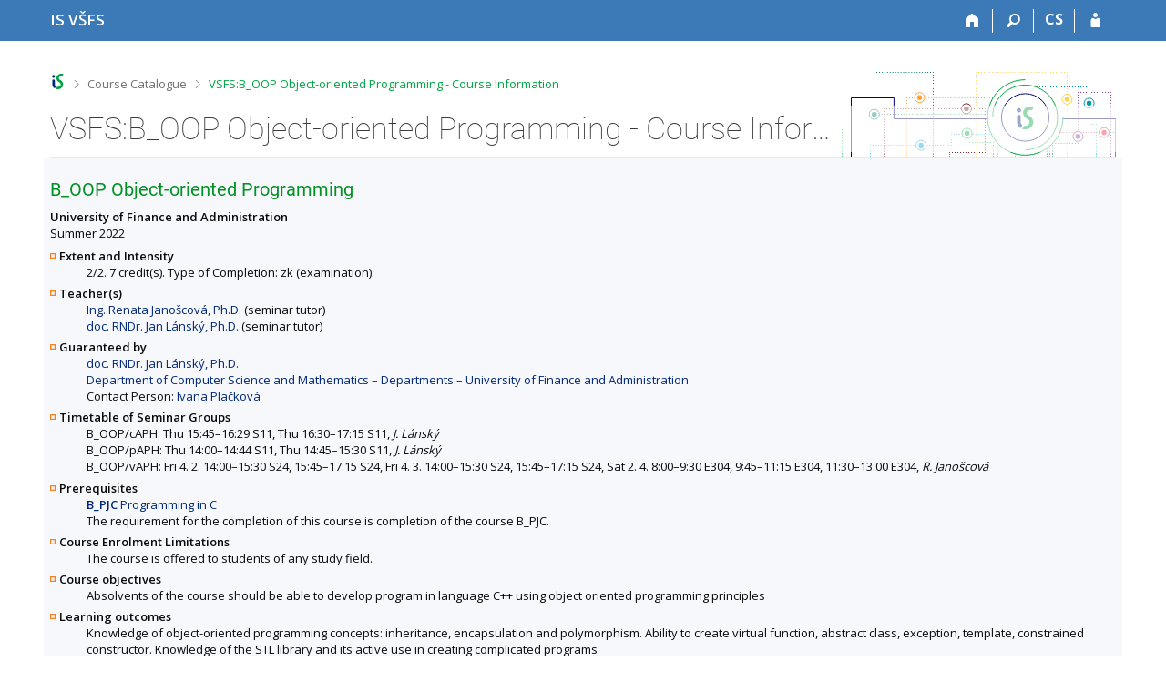

--- FILE ---
content_type: text/html; charset=utf-8
request_url: https://is.vsfs.cz/course/vsfs/summer2022/B_OOP
body_size: 7194
content:
<!DOCTYPE html>
<html class="no-js" lang="en">
<head>
<meta content="text/html; charset=utf-8" http-equiv="Content-Type">
<meta content="IE=edge" http-equiv="X-UA-Compatible">
<title>VSFS:B_OOP Object-oriented Programming - Course Information</title>
<link href="/css/r6/foundation-design-z.css?_v=056f32c" media="screen" rel="stylesheet" type="text/css">
<link href="/css/r/icons/foundation-icons.css?_v=d866a73" media="screen" rel="stylesheet" type="text/css">
<link href="/css/r6/prvky-z.css?_v=fda55f4" media="screen,print" rel="stylesheet" type="text/css">
<link href="/css/r6/r6.css?_v=4e48a84f" media="screen" rel="stylesheet" type="text/css">
<link href="/css/r6/motiv/1.css?_v=9421c26" media="screen" rel="stylesheet" type="text/css">
<link href="/css/r6/r6-print.css?_v=d1a07b2" media="print" rel="stylesheet" type="text/css">
<link rel="icon" href="/favicon.ico" sizes="32x32">
<link rel="icon" type="image/svg+xml" href="/favicon.svg">
<link href='https://fonts.googleapis.com/css?family=Open+Sans:100,300,400,600,700,800&amp;subset=latin,latin-ext' rel='stylesheet' type='text/css'>
<link rel="stylesheet" type="text/css" href="/css/64/katalog.css" />
<link rel="canonical" href="https://is.vsfs.cz/course/vsfs/summer2022/B_OOP" />
<link rel="stylesheet" type="text/css" href="/css/14/z.css" media="screen" />
<link rel="stylesheet" type="text/css" href="/css/14/z-tisk.css" media="print" />

<script src="/js/r6/jquery.js?_v=3736f12"></script>
<script src="/js/error.js?_v=e23fead"></script>
<script src="/js/r6/foundation.js?_v=a06b727"></script>
<script type="text/javascript" src="/js/jquery-1.7.1.min.js"></script>
<script type="text/javascript" src="/js/is-lib.js"></script>

</head>

<body class="motiv-1 motiv-svetly design-z noauth en" bgcolor="white">

<a href="#sticky_panel" class="show-on-focus print-hide">Skip to top bar</a><a href="#hlavicka" class="show-on-focus print-hide">Skip to header</a><a href="#app_content" class="show-on-focus print-hide">Skip to content</a><a href="#paticka" class="show-on-focus print-hide">Skip to footer</a>
<div id="content" class="">
	<div id="zdurazneni-sticky" class="zdurazneni-sticky print-hide" role="alert" aria-atomic="true"></div>
	<div id="rows_wrapper">
		<div class="foundation-design-z">
			<nav id="sticky_panel" >
	<div class="row">
		<div class="column">
			<div class="ikony">
				<a href="/" class="sticky_home" title="University of Finance and Administration Information System" aria-label="University of Finance and Administration Information System"><span class="sticky_home_text">IS VŠFS</span></a>
				<a href="/" class="sticky-icon" title="Home" aria-label="Home"><i class="house isi-home" aria-hidden="true"></i></a><a href="#" class="sticky-icon prepinac-vyhl float-right" title="Search" aria-label="Search" data-toggle="is_search"><i class="isi-lupa" aria-hidden="true"></i></a><div id="is_search" class="dropdown-pane bottom search-dropdown" data-dropdown data-close-on-click="true">
	<form method="POST" action="/vyhledavani/" role="search">
		<div class="input-group">
			<input class="input-group-field input_text" type="search" name="search" autocomplete="off" role="searchbox">
			<div id="is_search_x" class="is_input_x input-group-button"><i class="isi-x"></i></div>
			<div class="input-group-button">
				<input type="submit" class="button" value="Search">
			</div>
		</div>
	</form>
	<div id="is_search_results"></div>
</div><span><a href="/course/vsfs/summer2022/B_OOP?lang=cs" class="sticky-item prepinac-jazyk jazyk-cs" aria-label="Přepnout do češtiny" title="Přepnout do češtiny" >CS</a></span><a href="/auth/course/vsfs/summer2022/B_OOP" class="sticky-icon float-right" title="IS VŠFS Login" aria-label="IS VŠFS Login"><i class="isi-postava" aria-hidden="true"></i></a>
			</div>
		</div>
	</div>
</nav>
			
			<header class="row hlavicka" id="hlavicka">
	<div class="small-5 medium-3 columns znak skola64">
		
	</div>
	<div id="is-prepinace" class="small-7 medium-9 columns">
		
		<div id="prepinace">
        <ul aria-hidden="true" class="is-switch dropdown menu" data-dropdown-menu data-click-open="true" data-closing-time="0" data-autoclose="false" data-disable-hover="true" data-close-on-click="true" data-force-follow="false" data-close-on-click-inside="false" data-alignment="right">
                
                
                
        </ul>
        <ul class="show-for-sr">
                
                
                
        </ul>
</div>
	</div>
</header>
<div class="row" aria-hidden="true">
	<div class="column">
		<a href="#" class="app_header_motiv_switch show-for-medium" title="Change theme" aria-label="Change theme" data-open="motiv_reveal"><i class="isi-nastaveni isi-inline" aria-hidden="true"></i></a>
		
	</div>
</div><div id="drobecky" class="row">
	<div class="column">
		<span class="wrap"><a href="/" class="drobecek_logo" accesskey="0" title="VŠFS Information System"> </a><span class="sep"> <i class="isi-zobacek-vpravo"></i><span class="show-for-sr">&gt;</span> </span><a href="/predmety/" accesskey="1">Course Catalogue</a><span class="sep last"> <i class="isi-zobacek-vpravo"></i><span class="show-for-sr">&gt;</span> </span><a href="https://is.vsfs.cz/course/vsfs/summer2022/B_OOP" class="drobecek_app" title="VSFS:B_OOP Object-oriented Programming - Course Information" accesskey="2">VSFS:B_OOP Object-oriented Programming - Course Information</a><img id="desktop_only_icon" src="/pics/design/r6/desktop.svg" data-tooltip data-disable-hover="false" data-click-open="false" data-position="right" data-alignment="center" data-show-on="all" title="Tato aplikace je zatím určena pro spuštění na stolním počítači. Na tomto mobilním zařízení je také funkční, ale zatím plně nevyužívá jeho možností." style="border-bottom: none"></span>
	</div>
</div><div id="app_header_wrapper" class="row align-justify show-for-medium">
	<div class="medium-12 column">
		<h1 id="app_header"><div class="large-9 xlarge-9"><span id="app_name">VSFS:B_OOP Object-oriented Programming - Course Information</span></div></h1>
	</div>
	<div class="shrink column">
		<div id="app_header_image"></div>
	</div>
</div>

<div class="row">
	<div class="column">
		<div id="app_menu" class="empty">
			
		</div>
	</div>
</div><!--[if lt IE 9]><div id="prvek_2250812" class="zdurazneni varovani ie_warning"><h3>Your browser Internet Explorer is out of date.</h3><p>It has known security flaws and may not display all features of this and other websites.</p></div><![endif]-->
		</div>
		<div id="app_content_row" class="row"><main id="app_content" class="column" role="main"><script type="text/javascript" src="/js/ajax.js"></script>
<H2>B_OOP Object-oriented Programming</h2>
<B>University of Finance and Administration</B><BR>Summer 2022
<DL>
<DT><B>Extent and Intensity</B></DT>
<DD>2/2. 7 credit(s). Type of Completion: zk (examination).</DD>
<DT><B>Teacher(s)</B></DT>
<DD><A HREF="/person/37037">Ing. Renata Janošcová, Ph.D.</A> (seminar tutor)<BR>
<A HREF="/person/14327">doc. RNDr. Jan Lánský, Ph.D.</A> (seminar tutor)</DD>
<DT><B>Guaranteed by</B></DT>
<DD><A HREF="/person/14327">doc. RNDr. Jan Lánský, Ph.D.</A><BR>
<A HREF="/lide/pracoviste?zobrazid=64101016">Department of Computer Science and Mathematics – Departments – University of Finance and Administration</A><BR>
Contact Person: <A HREF="/person/10301">Ivana Plačková</A></DD>
<DT><B>Timetable of Seminar Groups</B></DT>
<DD>B_OOP/cAPH: Thu 15:45–16:29 S11, Thu 16:30–17:15 S11, <I>J. Lánský</I><BR>
B_OOP/pAPH: Thu 14:00–14:44 S11, Thu 14:45–15:30 S11, <I>J. Lánský</I><BR>
B_OOP/vAPH: Fri 4. 2. 14:00–15:30 S24, 15:45–17:15 S24, Fri 4. 3. 14:00–15:30 S24, 15:45–17:15 S24, Sat 2. 4. 8:00–9:30 E304, 9:45–11:15 E304, 11:30–13:00 E304, <I>R. Janošcová</I></DD>
<DT><B>Prerequisites</B></DT>
<DD> <A HREF="/course/vsfs/B_PJC"><B>B_PJC</B>&nbsp;Programming in C</A> <BR>
The requirement for the completion of this course is completion of the course B_PJC.</DD>
<DT><B>Course Enrolment Limitations</B></DT>
<DD>The course is offered to students of any study field.</DD>
<DT><B>Course objectives</B></DT>
<DD>Absolvents of the course should be able to develop program in language C++ using object oriented programming principles</DD>
<DT><B>Learning outcomes</B></DT>
<DD>Knowledge of object-oriented programming concepts: inheritance, encapsulation and polymorphism. Ability to create virtual function, abstract class, exception, template, constrained constructor. Knowledge of the STL library and its active use in creating complicated programs</DD>
<DT><B>Syllabus</B></DT>
<DD>1. Introduction to OOP, class, object, method 2. Refrence, function overloading, constructors 3. Operator overloading, copy constructor, operator=, new and delete 4. Destructos, smart strings - 1st part 5. Smart strings - 2nd part 6. Inheritance, polymorphism - motivation 7. Virtual functions, Abstracrt class 8. Namespaces, streams 9. Work with files using streams, templates. 10. STL containers, iterators and algorithms 11. Class string, exceptions 12. Summary</DD>
<DT><B>Literature</B></DT>
<DD><UL><I>required literature</I>
<LI>Virius, M.: Programování v C++ od základů k profesionálnímu použití, Praha: Grada Publishing, 2018, ISBN:978-80-271-0502-1

<LI>Prata, S.: Mistrovství v C++. Computer Press, 2013, 978-80-251-3828-1

<LI>Miroslav Virius: Programování v C++

<LI>Miroslav Virius: Pasti a propasti jazyka C++

<LI>Miroslav Virius: Od C k C++
</UL><UL><I>recommended literature</I>
<LI>Que: ANSI/ISO C++ Professional Programmer's Handbook

<LI>Chroboczek, M.: Uživatelská rozhraní v Qt a C++, Computer Press, 2013. 978-80-251-4124-3

<LI>Bjarne Stroustrup: The C++ Programming Language

<LI>Herb Sutter: Exceptional C++, More Exceptional C++

<LI>Bruce Eckel: Myslíme v jazyku C++

<LI>ISO/IEC 14882, ANSI: Programming languages - C++ (1998, 2003)

<LI>Scott Meyers: Effective C++, More Effective C++, Effective STL

<LI>James O. Coplien: Advanced C++ Programming Styles and Idioms
</UL></DD>
<DT><B>Teaching methods</B></DT>
<DD>The instruction is both theoretical and applied. Each session, the theoretical knowledge will be applied to practical exercises at Microsoft Visual Studio.</DD>
<DT><B>Assessment methods</B></DT>
<DD>Credit in full-time study form: minimal attendance 75 % and home made source codes 1500+ lines. Credit in combined study form: minimal attendance 50 % and home made source codes 1500+ lines. Exam: Discussion about home made source codes (1500+ lines).</DD>
<DT><B>Language of instruction</B></DT>
<DD>Czech</DD>
<DT><B>Further comments (probably available only in Czech)</B></DT>
<DD>The course can also be completed outside the examination period.</DD>
</DL>
The course is also listed under the following terms <a href="/course/vsfs/winter2007/B_OOP">
Winter 2007</a>, <a href="/course/vsfs/summer2008/B_OOP">
Summer 2008</a>, <a href="/course/vsfs/winter2008/B_OOP">
Winter 2008</a>, <a href="/course/vsfs/summer2009/B_OOP">
Summer 2009</a>, <a href="/course/vsfs/summer2010/B_OOP">
Summer 2010</a>, <a href="/course/vsfs/summer2011/B_OOP">
Summer 2011</a>, <a href="/course/vsfs/winter2011/B_OOP">
Winter 2011</a>, <a href="/course/vsfs/summer2012/B_OOP">
summer 2012</a>, <a href="/course/vsfs/winter2012/B_OOP">
Winter 2012</a>, <a href="/course/vsfs/summer2013/B_OOP">
Summer 2013</a>, <a href="/course/vsfs/summer2014/B_OOP">
Summer 2014</a>, <a href="/course/vsfs/summer2015/B_OOP">
Summer 2015</a>, <a href="/course/vsfs/summer2016/B_OOP">
Summer 2016</a>, <a href="/course/vsfs/summer2017/B_OOP">
Summer 2017</a>, <a href="/course/vsfs/summer2018/B_OOP">
Summer 2018</a>, <a href="/course/vsfs/summer2019/B_OOP">
Summer 2019</a>, <a href="/course/vsfs/summer2020/B_OOP">
Summer 2020</a>, <a href="/course/vsfs/summer2021/B_OOP">
Summer 2021</a>, <a href="/course/vsfs/summer2023/B_OOP">
Summer 2023</a>, <a href="/course/vsfs/summer2024/B_OOP">
Summer 2024</a>, <a href="/course/vsfs/summer2025/B_OOP">
Summer 2025</a>, <a href="/course/vsfs/summer2026/B_OOP">
Summer 2026</a>.<HR><UL>
<LI>Enrolment Statistics (<A HREF="/zapis/statistika?fakulta=6410;obdobi=64;skkodu=B_OOP;exppar=1" title="Summer 2022">Summer 2022</A>, <A HREF="/zapis/statistika?fakulta=6410;obdobi=72;skkodu=B_OOP;exppar=1" title="Summer 2026">recent</A>)<BR/><LI>Permalink: <span class="nedurazne">https://is.vsfs.cz/course/vsfs/summer2022/B_OOP</span></li>
</UL>
</main></div>
		
		<div class="foundation-design-z foot_clear">
			
	<div class="row">
		
<div id="odkazy-rel" class="column medium-6">
	<h3>Other applications</h3>
	<ul><li><a href="/predmety/">Course Catalogue</a></li>
<li><a href="/">Information System</a></li>
</ul>
</div>

	</div>
	<footer id="paticka" class="">
		<div class="row">
			<div class="columns small-12 medium-6 paticka_logo">
	<a href="/"><span class="show-for-sr">IS VŠFS</span></a>
	<div>
		VŠFS Information System
		<div class="footer_about">
			Administered by <a href="https://www.fi.muni.cz/">Faculty of Informatics, MU</a>
		</div>
		
	</div>
</div>
<div class="columns small-6 medium-3">
	<div class="footer_podpora">
	Do you need help?
	<span class="kont_email"><nobr class="postovni_adresa">vsfsis<img src="/pics/posta/ec307e22636efa74ba16a995f71a0157Z.gif" alt="(zavináč/atsign)" />f<!-- <a href="spamuser54@muni.cz">spamuser54@muni.cz</a> -->i<img src="/pics/posta/b36b5fc405ad6fb2a55006632b356a2bT.gif" alt="(tečka/dot)" />m<!-- <a href="user25@my.hotmail.com">user25@my.hotmail.com</a> -->uni<img src="/pics/posta/b36b5fc405ad6fb2a55006632b356a2bT.gif" alt="(tečka/dot)" />cz</nobr></span>
</div>
	<div class="footer_napoveda">
		<a href="/help/predmety/katalog_vyhledavani">Help</a>
	</div>
	<div class="row">
		<div class="columns small-12 display-none">
			<div class="footer_zoomy">
				<a href="" rel="nofollow"></a>
			</div>
		</div>
	</div>
</div>
<div class="columns small-6 medium-3 nastaveni_col">
	<div class="footer_datum">
		<span title="Today is 5. (odd) week.">1/2/2026 <span style='padding: 0 0.6em'>|</span> 04:17</span>
		<a href="/system/cas" title="Today is 5. (odd) week." class="footer_cas">Current date and&nbsp;time</a>
	</div>
	<div>
	
	<div class="footer_nastaveni footer_is"><a href="https://ismu.cz/?lang=en">More about the IS</a><a href="https://is.vsfs.cz/system/pristupnost" class="footer_about">Accessibility</a></div>
</div>
</div>
			<div class="right-border"></div>
			<div class="left-border"></div>
		</div>
		<a href="#hlavicka" class="skip_up" title="takes you to the top of the page">
			Go to top
		</a>
	</footer>

		</div>
	</div>
</div>


<script src="/js/is.js?_v=82e94ed"></script>
<script src="/js/jquery-ui-1.12.1-sortable-r6.min.js?_v=611662c"></script>
<script src="/js/log-kliknuto.js?_v=d448124"></script>
<script>
(function() {

"use strict";

is.Design.init({
   "svatky" : {
      "20021229" : 1,
      "20261224" : 1,
      "20140501" : 1,
      "20061225" : 1,
      "20230101" : 1,
      "20241226" : 1,
      "20200101" : 1,
      "20260501" : 1,
      "20260508" : 1,
      "20231224" : 1,
      "20090101" : 1,
      "20041224" : 1,
      "20090413" : 1,
      "20181028" : 1,
      "20090706" : 1,
      "20060501" : 1,
      "20100928" : 1,
      "20060706" : 1,
      "20100706" : 1,
      "20240508" : 1,
      "20021226" : 1,
      "20190705" : 1,
      "20190419" : 1,
      "20070101" : 1,
      "20191230" : 1,
      "20110508" : 1,
      "20220705" : 1,
      "20010706" : 1,
      "20171228" : 1,
      "20101225" : 1,
      "20251230" : 1,
      "20210705" : 1,
      "20050705" : 1,
      "20110706" : 1,
      "20131226" : 1,
      "20151229" : 1,
      "20100101" : 1,
      "20110705" : 1,
      "20210402" : 1,
      "20081225" : 1,
      "20181225" : 1,
      "20151230" : 1,
      "20231226" : 1,
      "20011225" : 1,
      "20211225" : 1,
      "20031224" : 1,
      "20120501" : 1,
      "20181117" : 1,
      "20211224" : 1,
      "20020101" : 1,
      "20180508" : 1,
      "20030501" : 1,
      "20021230" : 1,
      "20070409" : 1,
      "20021117" : 1,
      "20191225" : 1,
      "20200508" : 1,
      "20071224" : 1,
      "20090501" : 1,
      "20250706" : 1,
      "20180928" : 1,
      "20171229" : 1,
      "20180501" : 1,
      "20241028" : 1,
      "20120409" : 1,
      "20001231" : 1,
      "20240706" : 1,
      "20241228" : 1,
      "20001228" : 1,
      "20150705" : 1,
      "20031231" : 1,
      "20121117" : 1,
      "20060508" : 1,
      "20241225" : 1,
      "20260101" : 1,
      "20131224" : 1,
      "20151225" : 1,
      "20191223" : 1,
      "20061224" : 1,
      "20220706" : 1,
      "20211226" : 1,
      "20010705" : 1,
      "20011229" : 1,
      "20150101" : 1,
      "20150706" : 1,
      "20261225" : 1,
      "20070705" : 1,
      "20091224" : 1,
      "20121223" : 1,
      "20041226" : 1,
      "20151231" : 1,
      "20010928" : 1,
      "20171223" : 1,
      "20171221" : 1,
      "20211231" : 1,
      "20131228" : 1,
      "20021231" : 1,
      "20241231" : 1,
      "20200501" : 1,
      "20080928" : 1,
      "20221226" : 1,
      "20020401" : 1,
      "20171028" : 1,
      "20200705" : 1,
      "20140928" : 1,
      "20161230" : 1,
      "20020508" : 1,
      "20261229" : 1,
      "20210928" : 1,
      "20151117" : 1,
      "20081117" : 1,
      "20150406" : 1,
      "20031230" : 1,
      "20161226" : 1,
      "20181230" : 1,
      "20141224" : 1,
      "20171226" : 1,
      "20060705" : 1,
      "20040101" : 1,
      "20121225" : 1,
      "20241117" : 1,
      "20240501" : 1,
      "20181231" : 1,
      "20101117" : 1,
      "20170417" : 1,
      "20031028" : 1,
      "20131223" : 1,
      "20141225" : 1,
      "20161028" : 1,
      "20250418" : 1,
      "20050101" : 1,
      "20240928" : 1,
      "20080705" : 1,
      "20170706" : 1,
      "20231227" : 1,
      "20180706" : 1,
      "20201226" : 1,
      "20180330" : 1,
      "20151028" : 1,
      "20041231" : 1,
      "20151228" : 1,
      "20260403" : 1,
      "20230706" : 1,
      "20181228" : 1,
      "20011226" : 1,
      "20190928" : 1,
      "20001225" : 1,
      "20051228" : 1,
      "20201224" : 1,
      "20230407" : 1,
      "20211117" : 1,
      "20071117" : 1,
      "20121028" : 1,
      "20250501" : 1,
      "20191227" : 1,
      "20141227" : 1,
      "20040102" : 1,
      "20010416" : 1,
      "20231230" : 1,
      "20220415" : 1,
      "20170928" : 1,
      "20141222" : 1,
      "20061228" : 1,
      "20241230" : 1,
      "20041028" : 1,
      "20261226" : 1,
      "20190501" : 1,
      "20230705" : 1,
      "20101226" : 1,
      "20251226" : 1,
      "20220508" : 1,
      "20090508" : 1,
      "20160928" : 1,
      "20170101" : 1,
      "20200413" : 1,
      "20100508" : 1,
      "20141226" : 1,
      "20071229" : 1,
      "20111226" : 1,
      "20020706" : 1,
      "20260928" : 1,
      "20040928" : 1,
      "20120101" : 1,
      "20101223" : 1,
      "20101229" : 1,
      "20140101" : 1,
      "20051219" : 1,
      "20041225" : 1,
      "20231225" : 1,
      "20161224" : 1,
      "20071227" : 1,
      "20011231" : 1,
      "20261117" : 1,
      "20230928" : 1,
      "20050501" : 1,
      "20210706" : 1,
      "20171231" : 1,
      "20131117" : 1,
      "20231231" : 1,
      "20030706" : 1,
      "20040412" : 1,
      "20241224" : 1,
      "20171225" : 1,
      "20250421" : 1,
      "20200706" : 1,
      "20160501" : 1,
      "20100501" : 1,
      "20221028" : 1,
      "20210508" : 1,
      "20191117" : 1,
      "20051221" : 1,
      "20110928" : 1,
      "20240705" : 1,
      "20141229" : 1,
      "20210101" : 1,
      "20120705" : 1,
      "20140508" : 1,
      "20001226" : 1,
      "20211229" : 1,
      "20060417" : 1,
      "20031117" : 1,
      "20150501" : 1,
      "20080706" : 1,
      "20161231" : 1,
      "20251225" : 1,
      "20071226" : 1,
      "20260706" : 1,
      "20040501" : 1,
      "20261227" : 1,
      "20221225" : 1,
      "20191224" : 1,
      "20060101" : 1,
      "20180705" : 1,
      "20210405" : 1,
      "20051220" : 1,
      "20031226" : 1,
      "20051229" : 1,
      "20090928" : 1,
      "20101230" : 1,
      "20010501" : 1,
      "20001227" : 1,
      "20150508" : 1,
      "20130401" : 1,
      "20110501" : 1,
      "20021028" : 1,
      "20251227" : 1,
      "20020705" : 1,
      "20051226" : 1,
      "20001230" : 1,
      "20030421" : 1,
      "20261231" : 1,
      "20211228" : 1,
      "20031225" : 1,
      "20161225" : 1,
      "20111225" : 1,
      "20181227" : 1,
      "20221231" : 1,
      "20240401" : 1,
      "20091028" : 1,
      "20071221" : 1,
      "20070928" : 1,
      "20021223" : 1,
      "20171230" : 1,
      "20250705" : 1,
      "20251229" : 1,
      "20161227" : 1,
      "20081226" : 1,
      "20050508" : 1,
      "20181229" : 1,
      "20170414" : 1,
      "20170508" : 1,
      "20130101" : 1,
      "20001229" : 1,
      "20030101" : 1,
      "20231228" : 1,
      "20230508" : 1,
      "20220101" : 1,
      "20080508" : 1,
      "20261228" : 1,
      "20130508" : 1,
      "20120508" : 1,
      "20221117" : 1,
      "20220928" : 1,
      "20250101" : 1,
      "20201117" : 1,
      "20130706" : 1,
      "20160705" : 1,
      "20021224" : 1,
      "20171227" : 1,
      "20070706" : 1,
      "20050328" : 1,
      "20030928" : 1,
      "20051117" : 1,
      "20171117" : 1,
      "20130705" : 1,
      "20191229" : 1,
      "20051225" : 1,
      "20151226" : 1,
      "20140706" : 1,
      "20050928" : 1,
      "20060928" : 1,
      "20011230" : 1,
      "20160325" : 1,
      "20081224" : 1,
      "20111028" : 1,
      "20201225" : 1,
      "20031222" : 1,
      "20161117" : 1,
      "20171222" : 1,
      "20051223" : 1,
      "20160101" : 1,
      "20220418" : 1,
      "20070501" : 1,
      "20261028" : 1,
      "20240101" : 1,
      "20071231" : 1,
      "20061230" : 1,
      "20200410" : 1,
      "20081028" : 1,
      "20100705" : 1,
      "20251117" : 1,
      "20141028" : 1,
      "20011224" : 1,
      "20201228" : 1,
      "20140705" : 1,
      "20101028" : 1,
      "20001028" : 1,
      "20041228" : 1,
      "20010101" : 1,
      "20140421" : 1,
      "20080101" : 1,
      "20251231" : 1,
      "20141223" : 1,
      "20220501" : 1,
      "20071230" : 1,
      "20231028" : 1,
      "20031229" : 1,
      "20051230" : 1,
      "20160328" : 1,
      "20231229" : 1,
      "20251228" : 1,
      "20181224" : 1,
      "20010508" : 1,
      "20191226" : 1,
      "20051028" : 1,
      "20061229" : 1,
      "20041230" : 1,
      "20040705" : 1,
      "20241227" : 1,
      "20011117" : 1,
      "20180101" : 1,
      "20080501" : 1,
      "20221230" : 1,
      "20091225" : 1,
      "20131230" : 1,
      "20011028" : 1,
      "20161229" : 1,
      "20100405" : 1,
      "20210501" : 1,
      "20261230" : 1,
      "20061227" : 1,
      "20021227" : 1,
      "20041229" : 1,
      "20190101" : 1,
      "20031227" : 1,
      "20250928" : 1,
      "20111117" : 1,
      "20191228" : 1,
      "20121224" : 1,
      "20141230" : 1,
      "20021225" : 1,
      "20201231" : 1,
      "20030508" : 1,
      "20161228" : 1,
      "20180402" : 1,
      "20161223" : 1,
      "20131229" : 1,
      "20141231" : 1,
      "20241223" : 1,
      "20260705" : 1,
      "20040706" : 1,
      "20031228" : 1,
      "20211028" : 1,
      "20050706" : 1,
      "20071028" : 1,
      "20250508" : 1,
      "20160706" : 1,
      "20211230" : 1,
      "20191231" : 1,
      "20071225" : 1,
      "20190706" : 1,
      "20181226" : 1,
      "20251224" : 1,
      "20120706" : 1,
      "20041223" : 1,
      "20201028" : 1,
      "20131231" : 1,
      "20170501" : 1,
      "20090705" : 1,
      "20170705" : 1,
      "20201230" : 1,
      "20101228" : 1,
      "20101231" : 1,
      "20051222" : 1,
      "20150928" : 1,
      "20061028" : 1,
      "20030705" : 1,
      "20020928" : 1,
      "20141117" : 1,
      "20131028" : 1,
      "20241229" : 1,
      "20201229" : 1,
      "20041227" : 1,
      "20080324" : 1,
      "20061117" : 1,
      "20221227" : 1,
      "20070508" : 1,
      "20221228" : 1,
      "20151224" : 1,
      "20111224" : 1,
      "20011227" : 1,
      "20260406" : 1,
      "20190422" : 1,
      "20040508" : 1,
      "20051224" : 1,
      "20061226" : 1,
      "20091117" : 1,
      "20121226" : 1,
      "20171224" : 1,
      "20160508" : 1,
      "20120928" : 1,
      "20221224" : 1,
      "20161222" : 1,
      "20061223" : 1,
      "20230410" : 1,
      "20051227" : 1,
      "20101224" : 1,
      "20001224" : 1,
      "20191028" : 1,
      "20131227" : 1,
      "20131225" : 1,
      "20110425" : 1,
      "20190508" : 1,
      "20021228" : 1,
      "20091226" : 1,
      "20231117" : 1,
      "20221229" : 1,
      "20071228" : 1,
      "20230501" : 1,
      "20101227" : 1,
      "20151223" : 1,
      "20110101" : 1,
      "20211227" : 1,
      "20200928" : 1,
      "20151227" : 1,
      "20141228" : 1,
      "20130928" : 1,
      "20041117" : 1,
      "20020501" : 1,
      "20240329" : 1,
      "20130501" : 1,
      "20031223" : 1,
      "20251028" : 1,
      "20011228" : 1
   },
   "js_init" : [
      {
         "method" : "init",
         "module" : "HashNavigation",
         "params" : []
      },
      {
         "params" : [],
         "module" : "Drobecky",
         "method" : "init"
      },
      {
         "method" : "decode_mail",
         "module" : "MailTo",
         "params" : []
      },
      {
         "params" : [],
         "module" : "Forms",
         "method" : "init"
      },
      {
         "module" : "Design",
         "method" : "init_header",
         "params" : []
      },
      {
         "module" : "Design",
         "method" : "init_toolkit",
         "params" : []
      }
   ],
   "session" : {
      "session_id" : "841362825",
      "cgipar" : {},
      "uco" : null,
      "ekurz" : false,
      "auth" : "",
      "skola_zkratka" : "VŠFS",
      "remote_user" : null,
      "sn" : "/predmety/predmet.pl",
      "skola_id" : "64",
      "debug" : 1,
      "lang" : "en",
      "server_time" : "1. 2. 2026 04:17:41",
      "pouzit_neoverene_udaje" : null,
      "is_muni_cz" : "is.vsfs.cz",
      "is_design_z" : "1",
      "vidim_kazdeho" : null,
      "login" : null,
      "w_log_id" : "1240252149"
   },
   "ldb" : {
      "sbalit" : "Hide",
      "chyba_503" : "The application is temporarily unavailable due to the System being overloaded.",
      "byl_jste_odhlasen_zavrit" : "Close",
      "byl_jste_odhlasen_prihlasit" : "Log in",
      "rozbalit" : "Show",
      "modal_full" : "Full-screen view",
      "byl_jste_odhlasen" : "You have been logged out.",
      "chyba" : "An error has occurred. Try again or refresh the page."
   }
}
);
})();
</script>

</body>
</html>


--- FILE ---
content_type: image/svg+xml
request_url: https://is.vsfs.cz/pics/design/r6/desktop.svg
body_size: 883
content:
<?xml version="1.0" encoding="utf-8"?>
<!-- Generator: Adobe Illustrator 16.0.0, SVG Export Plug-In . SVG Version: 6.00 Build 0)  -->
<!DOCTYPE svg PUBLIC "-//W3C//DTD SVG 1.1//EN" "http://www.w3.org/Graphics/SVG/1.1/DTD/svg11.dtd">
<svg version="1.1" id="Layer_1" xmlns="http://www.w3.org/2000/svg" xmlns:xlink="http://www.w3.org/1999/xlink" x="0px" y="0px"
	 width="16px" height="16px" viewBox="0 0 16 16" enable-background="new 0 0 16 16" xml:space="preserve">
<g>
	<path d="M14.857,12.728h-1.905H9.886c-0.269,0.464-0.768,0.762-1.314,0.762H7.428c-0.547,0-1.046-0.297-1.314-0.762H2.095H1.143
		C0.512,12.728,0,13.239,0,13.871s0.512,1.143,1.143,1.143h13.715c0.631,0,1.143-0.512,1.143-1.143S15.488,12.728,14.857,12.728z"/>
	<path d="M6.715,12.373C6.822,12.677,7.109,13,7.428,13h1.144c0.318,0,0.605-0.323,0.714-0.628L9.375,12h4.721
		C14.611,12,15,11.433,15,11.204V3.966C15,3.737,14.611,3,14.096,3H1.904C1.479,3,1,3.555,1,3.966v7.238C1,11.615,1.479,12,1.904,12
		h4.72L6.715,12.373z M3,5h10v5H3V5z"/>
</g>
</svg>
